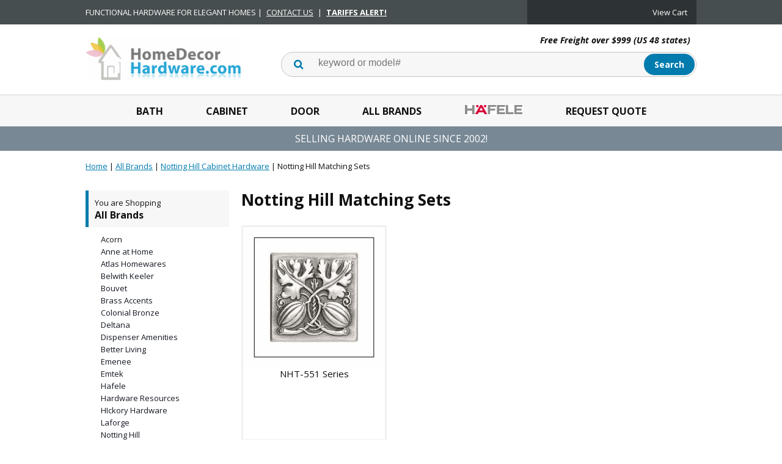

--- FILE ---
content_type: text/html
request_url: https://www.homedecorhardware.com/notting-hill-nh-misc.html
body_size: 7895
content:
<!DOCTYPE html PUBLIC "-//W3C//DTD HTML 4.01 Transitional//EN" "http://www.w3.org/TR/html4/loose.dtd"><html><head>
<meta property="og:title" content="Notting Hill Matching Sets" />
<meta property="og:type" content="product" />
<meta property="og:url" content="https://www.homedecorhardware.com/notting-hill-nh-misc.html" />
<meta property="og:site_name" content="HomeDecorHardware.com" />
<meta property="fb:app_id" content="Home-Decor-Hardware-100279183366441" />
<script language="javascript">
document.getElementsByTagName('html')[0].setAttribute('xmlns:fb', 'http://www.facebook.com/2008/fbml');
</script>
<meta property="og:description" content="Notting Hill Matching Sets" />
<!-- Google Tag Manager -->
<script>(function(w,d,s,l,i){w[l]=w[l]||[];w[l].push({'gtm.start':
new Date().getTime(),event:'gtm.js'});var f=d.getElementsByTagName(s)[0],
j=d.createElement(s),dl=l!='dataLayer'?'&l='+l:'';j.async=true;j.src=
'https://www.googletagmanager.com/gtm.js?id='+i+dl;f.parentNode.insertBefore(j,f);
})(window,document,'script','dataLayer','GTM-T46Q7HC');</script>
<!-- End Google Tag Manager --><meta name="viewport" content="width=device-width, initial-scale=1.0, minimum-scale=1.0, user-scalable=0" /><title>Notting Hill Matching Sets</title><link rel="stylesheet" type="text/css" href="https://sep.turbifycdn.com/ay/mobile/css/mmenu_2.css" /><link rel="stylesheet" type="text/css" href="css.css" /><link rel="stylesheet" type="text/css" href="css-edits.css" /><LINK REL="SHORTCUT ICON" HREF="https://turbifycdn.com/ty/cdn/homedecorhardware/favicon.ico">
<link rel="stylesheet" href="https://use.fontawesome.com/releases/v5.8.2/css/all.css" integrity="sha384-oS3vJWv+0UjzBfQzYUhtDYW+Pj2yciDJxpsK1OYPAYjqT085Qq/1cq5FLXAZQ7Ay" crossorigin="anonymous">
<link href="https://fonts.googleapis.com/css?family=Open+Sans:400,400i,700,700i" rel="stylesheet"> 
<LINK REL="SHORTCUT ICON" HREF="https://turbifycdn.com/ty/cdn/homedecorhardware/favicon.ico">

<script src="https://ajax.googleapis.com/ajax/libs/jquery/2.2.4/jquery.min.js"></script>

<script type='text/javascript'> function SubWindow(url) { popupWin = window.open(url, 'openWin', "width=600, height=800, left=0, top=200, scrollbars=yes,  front=yes"); popupWin.focus()} </script>
<script type='text/javascript'> function openWindow(url) { popupWin = window.open(url, 'openWin', "width=1000, height=600, left=340, top=350, scrollbars=yes,  front=yes"); popupWin.focus()} </script>
<script type='text/javascript'> function openPop(url) { popupWin = window.open(url, 'openWin', "width=400, height=1200, left=1200, top=400, scrollbars=yes,  front=yes"); popupWin.focus()} </script>

<!--Maimoon.net Jump Menu Scrip-->
<script>
function openpopup(url){mywindow=window.open (url,'openWin','width=202,height=600,left=808,top=102,scrollbars,front');mywindow.focus()}
function MM_jumpMenu(targ,selObj,restore){ //v3.0
	eval(targ+".location='"+selObj.options[selObj.selectedIndex].value+"'");
	if (restore) selObj.selectedIndex=0;
}
</script>

<script src="https://cdn2.searchmagic.com/production_files/search-magic-is-homedecorhardware.min.js" defer></script>
<link href="https://cdn2.searchmagic.com/production_files/search-magic-is-homedecorhardware.min.css" rel="stylesheet" type="text/css">

<!-- Google tag (gtag.js) -->
<script async src="https://www.googletagmanager.com/gtag/js?id=G-F09ZD3N3NV"></script>
<script>
  window.dataLayer = window.dataLayer || [];
  function gtag(){dataLayer.push(arguments);}
  gtag('js', new Date());
  gtag('config', 'G-F09ZD3N3NV');
  gtag('config', 'AW-1072531780', {'allow_enhanced_conversions': true});
</script>

<script id="mcjs">!function(c,h,i,m,p){m=c.createElement(h),p=c.getElementsByTagName(h)[0],m.async=1,m.src=i,p.parentNode.insertBefore(m,p)}(document,"script","https://chimpstatic.com/mcjs-connected/js/users/cc23be7baa19dde9b02b263d6/e1e2228a0c8d044a03f863563.js");</script>

<!-- BEGIN MerchantWidget Code -->
<script id='merchantWidgetScript'
        src="https://www.gstatic.com/shopping/merchant/merchantwidget.js"
        defer>
</script>
<script type="text/javascript">
  merchantWidgetScript.addEventListener('load', function () {
    merchantwidget.start({
     position: 'LEFT_BOTTOM'
   });
  });
</script>
<!-- END MerchantWidget Code -->

<script id="mcjs">!function(c,h,i,m,p){m=c.createElement(h),p=c.getElementsByTagName(h)[0],m.async=1,m.src=i,p.parentNode.insertBefore(m,p)}(document,"script","https://chimpstatic.com/mcjs-connected/js/users/1e450e2a89b41edc0a6d93fe0/2ce5181aa9d383bb382effc9e.js");</script><script type="application/ld+json">{"@context": "http://schema.org","@type": "WebPage","name": "Notting Hill Matching Sets","description": ""}</script></head><body id="sectionPage"><!-- Google Tag Manager (noscript) -->
<noscript><iframe src="https://www.googletagmanager.com/ns.html?id=GTM-T46Q7HC"
height="0" width="0" style="display:none;visibility:hidden"></iframe></noscript>
<!-- End Google Tag Manager (noscript) --><div><header><div class="topBar"><div class="inner"><div id="mobilePromo"><div class="ys_promohome" id="ys_promohome"></div></div><div class="infoBlock">FUNCTIONAL HARDWARE FOR ELEGANT HOMES | <a href="https://www.homedecorhardware.com/contact-us.html"  target=_blank>CONTACT US</a> | <a href="https://www.homedecorhardware.com/tariffs.html"  target=_blank><b>TARIFFS ALERT!</b></a></div><div class="cartBar"><div id="yfc_accessbar"><span id="yfc_mini"></span></div></div></div></div><div class="inner"><div id="logo-search"><div class="oneMobRow"><a id="hamburger" href="#mmenu"><img style="max-width:25;max-height:30" alt="Menu" src="https://s.turbifycdn.com/aah/homedecorhardware/img-55862.png" align="absmiddle"> </img></a><span id="logo"><a href="index.html" title="HomeDecorHardware.com"><img style="max-width:255px;max-height:123px" alt="HomeDecorHardware.com" src="https://s.turbifycdn.com/aah/homedecorhardware/img-55863.png" align="absmiddle"> </img></a></span><a id="cartLink" onclick="location.href='https://secure.homedecorhardware.com/homedecorhardware/cgi-bin/wg-order?homedecorhardware';" href="javascript:void(0)"><img style="max-width:25;max-height:30" alt="Menu" src="https://s.turbifycdn.com/aah/homedecorhardware/img-55864.png" align="absmiddle"> </img></a></div><div class="slogan"><b>Free Freight over $999 (US 48 states)</b></div><div id="topSearch" style="height: 123px"><form method="GET" action="https://www.homedecorhardware.com/search-results.html">
	<fieldset>
		<label for="searchfield" class="labelfield">
			<input name="query" type="text" size="30" id="query" value="" placeholder="keyword or model#" autocomplete="off" class="ysw-search-instant-search-input">
		</label>
		<label for="searchsubmit" class="buttonlabel">
			<input name="searchsubmit" type="submit" value="Search" class="ys_primary" id="searchsubmit">
		</label>
	</fieldset>
</form></div><div class="ca"></div></div></div><div id="navRibbon"><div class="inner"><nav id="mmenu"><ul class="topNav"><li class="mainNav"><a href="bath-hardware-and-accessories.html" class="top">Bath</a><ul class="sub"><li><a href="emtek-bath-hardware-and-accessories.html">Bath Hardware - American</a></li><li><a href="european-bath-hardware.html">Bath Hardware - European</a></li><li><a href="swedish-bath-hardware.html">Bath Hardware - Swedish</a></li><li><a href="topknobs-bath-collection.html">Bathroom Hardware</a></li><li><a href="deltana-bathroom-accessories.html">Bath Hardware - Brass</a></li><li><a href="sugatsune-hardware-bathroom-accessories.html">Bath Hardware - SS</a></li><li><a href="acorn-bath-accessories.html">Bath Hardware - Iron</a></li><li><a href="brass-accents-bathroom-accessories.html">Bath Hardware - Ornate</a></li><li><a href="anne-at-home-hardware-pewter-bath-hardware.html">Bath Hardware - Custom</a></li><li><a href="shower-dispensers.html">Dispensers & Accessories</a></li><li><a href="switch-plates.html">Switch Plates</a></li><li><a href="bath-hardware.html">Bath Hardware by Brand</a></li></ul></li><li class="mainNav"><a href="cabinet-hardware-and-accessories.html" class="top">Cabinet</a><ul class="sub"><li><a href="hafele-decorative-catalog.html">Decorative Hardware</a></li><li><a href="emtek-cabinet-hardware-brass-cabinet-hardware.html">Knobs Pulls - Brass</a></li><li><a href="top-knobs-aspen.html">Aspen</a></li><li><a href="sugatsune-hardware-handles--pulls-and-knobs.html">Knobs Pulls - SS</a></li><li><a href="european-cabinet-knob-pull-handle.html">Knobs Pulls - European</a></li><li><a href="top-knobs-appliance-handles.html">Appliance Handles</a></li><li><a href="eu.html">Bar Pulls</a></li><li><a href="sugatsune-hardware-catches-and-latches.html">Catches and Latches</a></li><li><a href="hafele-wood-corbels-mouldings.html">Trims & Mouldings</a></li><li><a href="hafele-sliding-roller-shutter-catalog.html">Sliding & Shutter Doors</a></li><li><a href="hafele-lighting-catalog.html">LOOX LED Lighting</a></li><li><a href="hafele-kitchen-organization-catalog.html">Kitchen/Pantry Hardware</a></li><li><a href="sugatsune-hardware-ball-bearing-drawer-slides.html">Drawer Slides</a></li><li><a href="hafele-hinges-and-stays-catalog.html">Hinges & Stays</a></li><li><a href="sugatsune-hardware-stays.html">Lid Stays - SS</a></li><li><a href="hafele-closet-catalog.html">Closet Hardware</a></li><li><a href="sugatsune-hardware-closet-hardware.html">Closet Hardware - SS</a></li><li><a href="sugatsune-hardware-locks.html">Cabinet Locks</a></li><li><a href="hafele-connectors-and-shelf-supports-catalog.html">Connectors & Supports</a></li><li><a href="cabinet-hardware.html">Cabinet Hardware By Brand</a></li></ul></li><li class="mainNav"><a href="door-hardware-and-accessories.html" class="top">Door</a><ul class="sub"><li><a href="emtek-new-products-passage-and-privacy-sets.html">Interior Door Sets</a></li><li><a href="emtek-new-products-entrysets-tubular-entrysets.html">Tubular Locksets</a></li><li><a href="emtek-new-products-entrysets-mortise-locks.html">Mortise Locksets</a></li><li><a href="emelkeendele.html">Electronic Lockset</a></li><li><a href="emtek-new-products-entrysets-key-in-knob-and-lever-locks.html">Keyed Knob/Lever</a></li><li><a href="emtek-new-products-entrysets-grip-by-grip-entrance-handlesets.html">Grip-by-Grip Sets</a></li><li><a href="emtek-new-products-decorative-plate-locks.html">Locks w/Small Plates</a></li><li><a href="emtek-new-products-deadbolts.html">Deadbolts</a></li><li><a href="hinges.html">Hinges - Steel</a></li><li><a href="deltana-solid-brass-hinges-and-finials.html">Hinges - Brass</a></li><li><a href="deltana-steel-and-stainless-steel-hinges.html">Hinges - SS</a></li><li><a href="ives-hardware-architectural-door-trim-series-8400-door-protection-plates.html">Kickplates - Brass</a></li><li><a href="ives-8400-s32d.html">Kickplate - SS</a></li><li><a href="brass-accents-kick-plates.html">Kickplates - Custom</a></li><li><a href="door-pulls.html">Door Pulls</a></li><li><a href="iron-door-hardware-made-in-usa.html">Iron Hardware - American</a></li><li><a href="pocket-door-lock.html">Pocket Door Locks</a></li><li><a href="house-numbers.html">House Numbers</a></li><li><a href="door-knockers.html">Knockers</a></li><li><a href="emtek-door-pulls-and-accessories-door-bell-plates-and-buttons.html">Doorbells</a></li><li><a href="door-hardware.html">Door Hardware by Brand</a></li></ul></li><li class="mainNav"><a href="shoponline.html" class="top">All Brands</a><ul class="sub"><li><a href="acorn.html">Acorn</a></li><li><a href="anne-at-home-hardware.html">Anne at Home</a></li><li><a href="atlas-homewares.html">Atlas Homewares</a></li><li><a href="belwith-keeler.html">Belwith Keeler</a></li><li><a href="bouvet.html">Bouvet</a></li><li><a href="brass-accents.html">Brass Accents</a></li><li><a href="colonial-bronze-hardware.html">Colonial Bronze</a></li><li><a href="deltana.html">Deltana</a></li><li><a href="dispenser-amenities.html">Dispenser Amenities</a></li><li><a href="dispenser-hardware.html">Better Living</a></li><li><a href="emenee-hardware.html">Emenee</a></li><li><a href="emtek.html">Emtek</a></li><li><a href="hafele-catalog.html">Hafele</a></li><li><a href="hardware-resources.html">Hardware Resources</a></li><li><a href="hickory-hardware.html">HIckory Hardware</a></li><li><a href="laforge.html">Laforge</a></li><li><a href="notting-hill.html">Notting Hill</a></li><li><a href="rohl.html">Rohl</a></li><li><a href="rusticware.html">Rusticware</a></li><li><a href="schaub.html">Schaub</a></li><li><a href="smedbo.html">Smedbo</a></li><li><a href="sugatsune.html">Sugatsune</a></li><li><a href="top-knobs.html">Top Knobs</a></li><li><a href="valli-and-valli.html">Valli&Valli</a></li><li><a href="more-product-brands.html">More Brands ...</a></li></ul></li><li class="mainNav"><a href="hafele.html" class="top"><img src=https://sep.turbifycdn.com/ty/cdn/homedecorhardware/Hafele-Menu-Display.png?t=1768327846& height=17></a><ul class="sub"><li><a href="hafele-catalogs.html">Hafele PDF Catalogs</a></li><li><a href="hafele-decorative-catalog.html">Decorative Hardware</a></li><li><a href="hafele-sliding-catalog.html">Sliding Door Hardware</a></li><li><a href="hafele-lighting-catalog.html">LOOX LED Lighting</a></li><li><a href="hafele-kitchen-organization-catalog.html">Kitchen/Pantry Hardware</a></li><li><a href="hafele-closet-catalog.html">Closet Hardware</a></li><li><a href="hafele-office-catalog.html">Office Solutions</a></li><li><a href="hafele-table-legs-casters-catalog.html">Legs & Casters</a></li><li><a href="hafele-sliding-roller-shutter-catalog.html">Sliding & Shutter Doors</a></li><li><a href="hafele-drawer-slides-catalog.html">Drawer Slides</a></li><li><a href="hafele-hinges-and-stays-catalog.html">Hinges & Stays</a></li><li><a href="hafele-locker-catalog.html">Locks & Lockers</a></li><li><a href="hafele-connectors-and-shelf-supports-catalog.html">Connectors & Supports</a></li><li><a href="hafele-tools-and-shop-supplies-catalog.html">Tools & Shop Supplies</a></li><li><a href="hafele-door-catalog.html">Door Handles & Locks</a></li><li><a href="hafele-glass-door-fittings-catalog.html">Glass Door Fiitings</a></li><li><a href="hafele-21c-wall-system-shelf-components.html">21C Wall System</a></li><li><a href="hafele-american-standard.html">American Standard</a></li><li><a href="hafele-tools-and-consumables.html">Tools & Consumables</a></li><li><a href="hafele-furniture-kitchen-and-living-solutions.html">Furniture Kitchen & Living Solutions</a></li><li><a href="hafele-lighting-and-electrical-fittings.html">Lighting & Electrical Fittings</a></li><li><a href="hafele-sliding-folding-and-tambour-door-fittings.html">Sliding Folding & Tambour Door Fittings</a></li><li><a href="hafele-architectural.html">Architectural Cabinet, Door & Sliding Hardware</a></li><li><a href="hafele-furniture-and-door-handles.html">Furniture & Door Handles</a></li><li><a href="hafele-miscellaneous.html">Miscellaneous</a></li><li><a href="hafeleobselete.html">Hafele Obselete - In-stock</a></li></ul></li><li class="mainNav"><a href="contact2025.html" class="top">Request Quote</a></li></ul></nav></div></div><div id="headerPromo">SELLING HARDWARE ONLINE SINCE 2002!</div></header><main><div class="inner"><script type=text/javascript src=https://sep.turbifycdn.com/ty/cdn/homedecorhardware/ytimes-smart-breadcrumbs.js?t=1768327846&></script><div id=breadcrumbs><div class=breadcrumbs leaf=><a href="index.html">Home</a>&nbsp;|&nbsp;<a href="shoponline.html">All Brands</a>&nbsp;|&nbsp;<a href="notting-hill.html">Notting Hill Cabinet Hardware</a>&nbsp;|&nbsp;<b>Notting Hill Matching Sets</b>
<div class=prevLink style="display: none"><a href="notting-hill-magnets.html"><< Prev</a></div>
</div><div class=breadcrumbs leaf=><a href="index.html">Home</a>&nbsp;|&nbsp;<a href="cabinet-hardware-and-accessories.html">Cabinet Hardware & Accessories</a>&nbsp;|&nbsp;<a href="cabinet-hardware.html">Knobs, Pulls, Handles</a>&nbsp;|&nbsp;<a href="notting-hill.html">Notting Hill Cabinet Hardware</a>&nbsp;|&nbsp;<b>Notting Hill Matching Sets</b>
<div class=prevLink style="display: none"><a href="notting-hill-magnets.html"><< Prev</a></div>
</div></div><script>var currentBC = GetSBCookie("currentBC"); </script><div id="sectionNav"><div class=context-nav><h3>You are Shopping<a href="shoponline.html">All Brands</a></h3><ul><li><a href="acorn.html">Acorn</a></li><li><a href="anne-at-home-hardware.html">Anne at Home</a></li><li><a href="atlas-homewares.html">Atlas Homewares</a></li><li><a href="belwith-keeler.html">Belwith Keeler</a></li><li><a href="bouvet.html">Bouvet</a></li><li><a href="brass-accents.html">Brass Accents</a></li><li><a href="colonial-bronze-hardware.html">Colonial Bronze</a></li><li><a href="deltana.html">Deltana</a></li><li><a href="dispenser-amenities.html">Dispenser Amenities</a></li><li><a href="dispenser-hardware.html">Better Living</a></li><li><a href="emenee-hardware.html">Emenee</a></li><li><a href="emtek.html">Emtek</a></li><li><a href="hafele-catalog.html">Hafele</a></li><li><a href="hardware-resources.html">Hardware Resources</a></li><li><a href="hickory-hardware.html">HIckory Hardware</a></li><li><a href="laforge.html">Laforge</a></li><li><a href="notting-hill.html">Notting Hill</a></li><li><a href="rohl.html">Rohl</a></li><li><a href="rusticware.html">Rusticware</a></li><li><a href="schaub.html">Schaub</a></li><li><a href="smedbo.html">Smedbo</a></li><li><a href="sugatsune.html">Sugatsune</a></li><li><a href="top-knobs.html">Top Knobs</a></li><li><a href="valli-and-valli.html">Valli&Valli</a></li><li><a href="more-product-brands.html">More Brands ...</a></li></ul></div><ul class="others"><li><a href="hafele.html"><img src=https://sep.turbifycdn.com/ty/cdn/homedecorhardware/Hafele-Menu-Display.png?t=1768327846& height=17></a></li><li><a href="top-knobs.html">Top Knobs</a></li><li><a href="sugatsune.html">Sugatsune</a></li><li><a href="alno.html">Alno Cabinet Hardware</a></li><li><a href="atlas-homewares.html">Atlas Homewares</a></li><li><a href="rusticware.html">Rusticware</a></li><li><a href="schaub.html">Schaub</a></li><li><a href="hickory-hardware.html">HIckory Hardware</a></li><li><a href="belwith-keeler.html">Belwith Keeler</a></li><li><a href="elements-by-hardware-resources.html">Elements-by-Hardware-Resources</a></li><li><a href="hardware-resources.html">Hardware Resources</a></li><li><a href="jeffrey-alexander.html">Jeffrey-Alexander</a></li><li><a href="kasaware.html">KasaWare</a></li><li><a href="task-lighting.html">Task-Lighting</a></li><li><a href="new-arrivals.html">Commercial Hardware</a></li><li><a href="bath-hardware-and-accessories.html">Bath</a></li><li><a href="cabinet-hardware-and-accessories.html">Cabinet</a></li><li><a href="door-hardware-and-accessories.html">Door</a></li><li><a href="plumbing-supply.html">Plumbing</a></li><li><a href="local-showroom.html">Local Showroom</a></li><li><a href="returns.html">Request Returns</a></li><li><a href="contact-us.html">Contact us</a></li><li><a href="hafele-america.html"><img src=https://sep.turbifycdn.com/ty/cdn/homedecorhardware/Hafele-Menu-Display.png?t=1768327846& height=17></a></li><li><a href="bouvet-france.html">Bouvet</a></li><li><a href="laforge-france.html">Laforge</a></li><li><a href="miscellaneous.html">More Hardware Brands</a></li><li><a href="requestquote.html"></a></li></ul></div><div class="section-wrap withNav"><div class="fsection-name"><h1>Notting Hill Matching Sets</h1></div><div class="fcontainer"><div class="frow"><div class="fcol c3"><div class="finner"><a href="notting-hill-decorative-tiles-nht-551-series.html"><img src="https://s.turbifycdn.com/aah/homedecorhardware/bouvet-bo-088-10-period-knob-for-cabinet-d-35mm-p-30mm-antique-bronze-56.png" width="230" height="230" border="0" hspace="0" vspace="0" alt="NHT-551 Series" data-original="https://s.turbifycdn.com/aah/homedecorhardware/nht-551-series-15.png" class="fim" /></a><div class="name"><a href="notting-hill-decorative-tiles-nht-551-series.html" title="NHT-551 Series">NHT-551 Series</a></div></div></div></div></div></div><div class="ca"></div><div id=ytimesRecentlyViewedContainer></div><script></script><div id="finaltext"><br><br><br><br><div id="ys_relatedItems"></div>
<center><b>Cannot find your product?</b> click: <a href=https://www.homedecorhardware.com/general-inquiry.html  target=_blank><b>Help!</b></a>. Our product experts will assist you.<br><br>
<b>Quick Metric Conversions:</b> 25mm = 1 inch (approx), 2.5cm = 1 inch (approx), 96mm = 3.75 inches</center></div></div></main><footer><div class="newsletterSocial"><div class="inner"><div class="socialLinks">
	<a href=https://www.facebook.com/homedecorhardware/ target="_blank"><i class="fab fa-facebook-f"></i></a>
	<a href=https://twitter.com/hdhinc target="_blank"><i class="fab fa-twitter"></i></a>
	<a href= target="_blank"><i class="fab fa-pinterest"></i></a>
	<a href= target="_blank"><i class="fab fa-instagram"></i></a>
	<a href= target="_blank"><i class="fab fa-wordpress"></i></a>
</div><div class="newsletter"><img style="max-width:30px;max-height:30px" alt="" src="https://s.turbifycdn.com/aah/homedecorhardware/img-55867.png" align="absmiddle"> </img><span class="prompt">Sign up for our Newsletter</span><form method="post" action="//homedecorhardware.store.turbify.net/cgi-bin/pro-forma"><input name="subject" type="hidden" value="Newsletter Signup" /><input name="continue-url" type="hidden" value="" /><input name="newnames-to" type="hidden" value="homedecorhardware" /><input name="email" type="email" placeholder="email address" /><input type="submit" value="Sign Up" /><input type="hidden" name=".autodone" value="https://www.homedecorhardware.com/notting-hill-nh-misc.html" /></form></div></div></div><div class="inner"><div class="footerBoxes"><div class="box col1111"><h2>Contact Us</h2>
<a href=https://www.homedecorhardware.com/general-inquiry.html target=_blank>General Inquiry</a>
<a href=https://www.homedecorhardware.com/order-inquiry.html target=_blank>Order Inquiry</a>
<a href=faxorderform.html>Offline CC Authorization</a>
<a href=https://www.homedecorhardware.com/requestquote.html target=_blank>Quote Request</a>
<a href=https://www.homedecorhardware.com/returns.html>Return Request</a>
<a href=https://www.homedecorhardware.com/tradediscount.html target=_blank>Trade Discount</a></div><div class="box col1111"><h2>ABOUT US</h2>
<a href=info.html>About Us</a>
<a href=ratings.html>Testimonials</a>
<a href=local-showroom.html>Visit Showroom</a></div><div class="box col1111"><h2>Our Policies</h2>
<a href=terms-of-service.html>Terms of Service</a>
<a href=shipping.html>Shipping</a>
<a href=warranty.html>Warranty/Claims</a>
<a href=returns.html>Returns</a>
<a href=privacypolicy.html>Privacy</a></div><div class="box col1111"><h2>Products</h2>
<a href=bath-hardware.html>Bath/Shower</a>
<a href=cabinet-hardware.html>Kitchen/Cabinet</a>
<a href=door-hardware.html>Door</a>
<a href=shoponline.html>Brands</a>
<a href=gifcer.html>Gift Certificates</a></div><br clear="all" /></div><div class="footerCards"><img src=https://turbifycdn.com/ty/cdn/homedecorhardware/credit-cards.png alt="Accepted payment methods">
</div><div id="copyright"><center>Copyright 2000-2025 Home Decor Hardware, Inc. All rights reserved.</center><br><br></div></div></footer></div><div id="scrollToTop"><img src="https://s.turbifycdn.com/aah/homedecorhardware/sugatsune-k-catch-wht-t-knuckle-catch-white-upc-769785916059-each-16.png" width="60" height="60" border="0" hspace="0" vspace="0" alt="Scroll to top" /></div><script type="text/javascript" id="yfc_loader" src="https://turbifycdn.com/store/migration/loader-min-1.0.34.js?q=homedecorhardware&ts=1768327843&p=1&h=secure.homedecorhardware.com"></script><script type="text/javascript" src="https://sep.turbifycdn.com/ay/mobile/js/slick_2.js"></script><script type="text/javascript" src="https://sep.turbifycdn.com/ay/mobile/js/jquery.mmenu_1.min.js"></script><script type="text/javascript" src="https://sep.turbifycdn.com/ty/tm/js/jquery.elevateZoom-3.0.8.min.js"></script><script type="text/javascript" src="https://sep.turbifycdn.com/ty/tm/js/jquery.fancybox.pack.js"></script><script type="text/javascript" src="https://sep.turbifycdn.com/ty/tm/js/jquery.lazyload.min.js"></script><script type="text/javascript" src="https://sep.turbifycdn.com/ty/tm/js/scripts-bottom-divitto-5.js"></script><script defer src="https://turbifycdn.com/ty/cdn/homedecorhardware/ytimes-recently-viewed.js?ver=2"></script>
<script type="text/javascript" defer src="https://turbifycdn.com/ty/cdn/homedecorhardware/ytimes-scripts-bottom.1.2.js"></script>

<!-- <script type="text/javascript" src="//downloads.mailchimp.com/js/signup-forms/popup/unique-methods/embed.js" data-dojo-config="usePlainJson: true, isDebug: false"></script><script type="text/javascript">window.dojoRequire(["mojo/signup-forms/Loader"], function(L) { L.start({"baseUrl":"mc.us20.list-manage.com","uuid":"cc23be7baa19dde9b02b263d6","lid":"449098d07d","uniqueMethods":true}) })</script> -->

<script src="//code.tidio.co/kkdakznrcwqanzg78txprrp7fre7d24k.js" async></script><script defer src="https://site.homedecorhardware.com/ytimesStatistics/ytimes-statistics.js"></script></body>
<script type="text/javascript">
csell_env = 'ue1';
 var storeCheckoutDomain = 'secure.homedecorhardware.com';
</script>

<script type="text/javascript">
  function toOSTN(node){
    if(node.hasAttributes()){
      for (const attr of node.attributes) {
        node.setAttribute(attr.name,attr.value.replace(/(us-dc1-order|us-dc2-order|order)\.(store|stores)\.([a-z0-9-]+)\.(net|com)/g, storeCheckoutDomain));
      }
    }
  };
  document.addEventListener('readystatechange', event => {
  if(typeof storeCheckoutDomain != 'undefined' && storeCheckoutDomain != "order.store.turbify.net"){
    if (event.target.readyState === "interactive") {
      fromOSYN = document.getElementsByTagName('form');
        for (let i = 0; i < fromOSYN.length; i++) {
          toOSTN(fromOSYN[i]);
        }
      }
    }
  });
</script>
<script type="text/javascript">
// Begin Store Generated Code
 </script> <script type="text/javascript" src="https://s.turbifycdn.com/lq/ult/ylc_1.9.js" ></script> <script type="text/javascript" src="https://s.turbifycdn.com/ae/lib/smbiz/store/csell/beacon-a9518fc6e4.js" >
</script>
<script type="text/javascript">
// Begin Store Generated Code
 csell_page_data = {}; csell_page_rec_data = []; ts='TOK_STORE_ID';
</script>
<script type="text/javascript">
// Begin Store Generated Code
function csell_GLOBAL_INIT_TAG() { var csell_token_map = {}; csell_token_map['TOK_SPACEID'] = '2022276099'; csell_token_map['TOK_URL'] = ''; csell_token_map['TOK_STORE_ID'] = 'homedecorhardware'; csell_token_map['TOK_ITEM_ID_LIST'] = 'notting-hill-nh-misc'; csell_token_map['TOK_ORDER_HOST'] = 'order.store.turbify.net'; csell_token_map['TOK_BEACON_TYPE'] = 'prod'; csell_token_map['TOK_RAND_KEY'] = 't'; csell_token_map['TOK_IS_ORDERABLE'] = '1';  c = csell_page_data; var x = (typeof storeCheckoutDomain == 'string')?storeCheckoutDomain:'order.store.turbify.net'; var t = csell_token_map; c['s'] = t['TOK_SPACEID']; c['url'] = t['TOK_URL']; c['si'] = t[ts]; c['ii'] = t['TOK_ITEM_ID_LIST']; c['bt'] = t['TOK_BEACON_TYPE']; c['rnd'] = t['TOK_RAND_KEY']; c['io'] = t['TOK_IS_ORDERABLE']; YStore.addItemUrl = 'http%s://'+x+'/'+t[ts]+'/ymix/MetaController.html?eventName.addEvent&cartDS.shoppingcart_ROW0_m_orderItemVector_ROW0_m_itemId=%s&cartDS.shoppingcart_ROW0_m_orderItemVector_ROW0_m_quantity=1&ysco_key_cs_item=1&sectionId=ysco.cart&ysco_key_store_id='+t[ts]; } 
</script>
<script type="text/javascript">
// Begin Store Generated Code
function csell_REC_VIEW_TAG() {  var env = (typeof csell_env == 'string')?csell_env:'prod'; var p = csell_page_data; var a = '/sid='+p['si']+'/io='+p['io']+'/ii='+p['ii']+'/bt='+p['bt']+'-view'+'/en='+env; var r=Math.random(); YStore.CrossSellBeacon.renderBeaconWithRecData(p['url']+'/p/s='+p['s']+'/'+p['rnd']+'='+r+a); } 
</script>
<script type="text/javascript">
// Begin Store Generated Code
var csell_token_map = {}; csell_token_map['TOK_PAGE'] = 'p'; csell_token_map['TOK_CURR_SYM'] = '$'; csell_token_map['TOK_WS_URL'] = 'https://homedecorhardware.csell.store.turbify.net/cs/recommend?itemids=notting-hill-nh-misc&location=p'; csell_token_map['TOK_SHOW_CS_RECS'] = 'true';  var t = csell_token_map; csell_GLOBAL_INIT_TAG(); YStore.page = t['TOK_PAGE']; YStore.currencySymbol = t['TOK_CURR_SYM']; YStore.crossSellUrl = t['TOK_WS_URL']; YStore.showCSRecs = t['TOK_SHOW_CS_RECS']; </script> <script type="text/javascript" src="https://s.turbifycdn.com/ae/store/secure/recs-1.3.2.2.js" ></script> <script type="text/javascript" >
</script>
</html>
<!-- html107.prod.store.e1b.lumsb.com Sat Jan 17 15:15:59 PST 2026 -->
